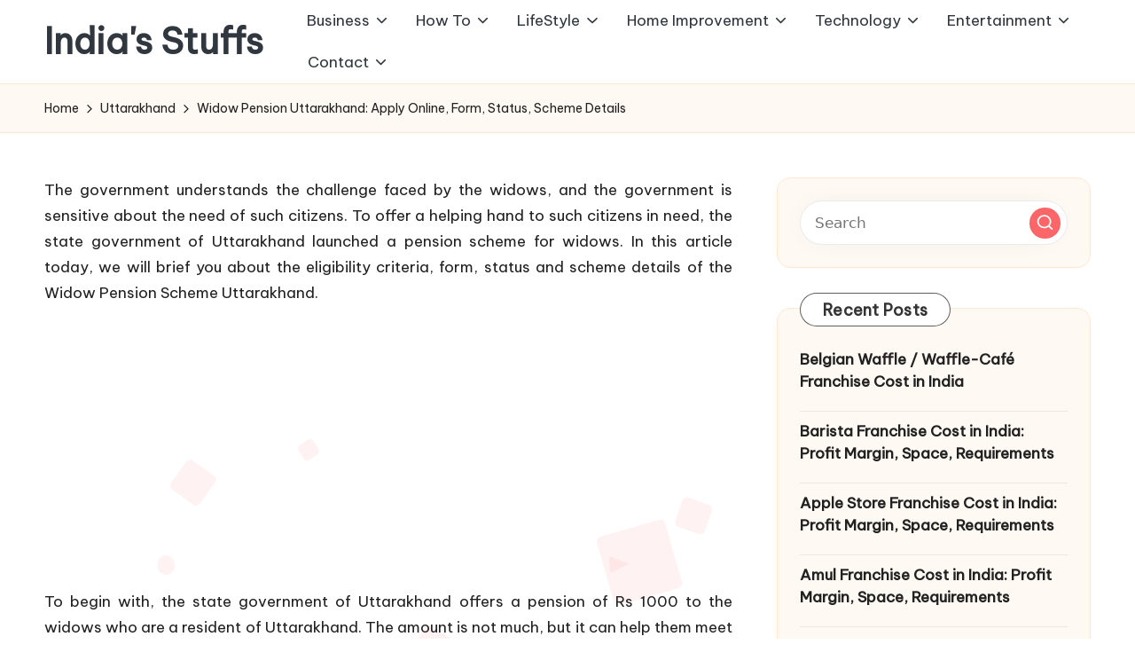

--- FILE ---
content_type: text/html; charset=UTF-8
request_url: https://www.indiasstuffs.com/uttarakhand/widow-pension-uk/
body_size: 15515
content:

<!DOCTYPE html>
<html lang="en-US" itemscope itemtype="http://schema.org/WebPage" >
<head>
	<meta charset="UTF-8">
	<link rel="profile" href="https://gmpg.org/xfn/11">
	<meta name='robots' content='index, follow, max-image-preview:large, max-snippet:-1, max-video-preview:-1' />
<meta name="viewport" content="width=device-width, initial-scale=1">
	<!-- This site is optimized with the Yoast SEO plugin v26.8 - https://yoast.com/product/yoast-seo-wordpress/ -->
	<title>Widow Pension Uttarakhand: Apply Online, Form, Status, Scheme Details - India&#039;s Stuffs</title>
	<link rel="canonical" href="https://www.indiasstuffs.com/uttarakhand/widow-pension-uk/" />
	<meta property="og:locale" content="en_US" />
	<meta property="og:type" content="article" />
	<meta property="og:title" content="Widow Pension Uttarakhand: Apply Online, Form, Status, Scheme Details - India&#039;s Stuffs" />
	<meta property="og:description" content="The government understands the challenge faced by the widows, and the government is sensitive about&hellip;" />
	<meta property="og:url" content="https://www.indiasstuffs.com/uttarakhand/widow-pension-uk/" />
	<meta property="og:site_name" content="India&#039;s Stuffs" />
	<meta name="twitter:card" content="summary_large_image" />
	<meta name="twitter:label1" content="Est. reading time" />
	<meta name="twitter:data1" content="3 minutes" />
	<script type="application/ld+json" class="yoast-schema-graph">{"@context":"https://schema.org","@graph":[{"@type":"Article","@id":"https://www.indiasstuffs.com/uttarakhand/widow-pension-uk/#article","isPartOf":{"@id":"https://www.indiasstuffs.com/uttarakhand/widow-pension-uk/"},"author":{"name":"Santosh Kumar","@id":"https://www.indiasstuffs.com/#/schema/person/e5b5a4e858c24dba7908fcc3f5c6b24e"},"headline":"Widow Pension Uttarakhand: Apply Online, Form, Status, Scheme Details","datePublished":"2022-01-12T10:38:11+00:00","mainEntityOfPage":{"@id":"https://www.indiasstuffs.com/uttarakhand/widow-pension-uk/"},"wordCount":544,"publisher":{"@id":"https://www.indiasstuffs.com/#/schema/person/e5b5a4e858c24dba7908fcc3f5c6b24e"},"inLanguage":"en-US"},{"@type":"WebPage","@id":"https://www.indiasstuffs.com/uttarakhand/widow-pension-uk/","url":"https://www.indiasstuffs.com/uttarakhand/widow-pension-uk/","name":"Widow Pension Uttarakhand: Apply Online, Form, Status, Scheme Details - India&#039;s Stuffs","isPartOf":{"@id":"https://www.indiasstuffs.com/#website"},"datePublished":"2022-01-12T10:38:11+00:00","breadcrumb":{"@id":"https://www.indiasstuffs.com/uttarakhand/widow-pension-uk/#breadcrumb"},"inLanguage":"en-US","potentialAction":[{"@type":"ReadAction","target":["https://www.indiasstuffs.com/uttarakhand/widow-pension-uk/"]}]},{"@type":"BreadcrumbList","@id":"https://www.indiasstuffs.com/uttarakhand/widow-pension-uk/#breadcrumb","itemListElement":[{"@type":"ListItem","position":1,"name":"Home","item":"https://www.indiasstuffs.com/"},{"@type":"ListItem","position":2,"name":"Uttarakhand","item":"https://www.indiasstuffs.com/uttarakhand/"},{"@type":"ListItem","position":3,"name":"Widow Pension Uttarakhand: Apply Online, Form, Status, Scheme Details"}]},{"@type":"WebSite","@id":"https://www.indiasstuffs.com/#website","url":"https://www.indiasstuffs.com/","name":"India&#039;s Stuffs","description":"","publisher":{"@id":"https://www.indiasstuffs.com/#/schema/person/e5b5a4e858c24dba7908fcc3f5c6b24e"},"potentialAction":[{"@type":"SearchAction","target":{"@type":"EntryPoint","urlTemplate":"https://www.indiasstuffs.com/?s={search_term_string}"},"query-input":{"@type":"PropertyValueSpecification","valueRequired":true,"valueName":"search_term_string"}}],"inLanguage":"en-US"},{"@type":["Person","Organization"],"@id":"https://www.indiasstuffs.com/#/schema/person/e5b5a4e858c24dba7908fcc3f5c6b24e","name":"Santosh Kumar","image":{"@type":"ImageObject","inLanguage":"en-US","@id":"https://www.indiasstuffs.com/#/schema/person/image/","url":"https://secure.gravatar.com/avatar/0de2b45bb868b396566eac8fd5d059b532f8f52eca7fdb76f7d6a8a9f6635671?s=96&d=mm&r=g","contentUrl":"https://secure.gravatar.com/avatar/0de2b45bb868b396566eac8fd5d059b532f8f52eca7fdb76f7d6a8a9f6635671?s=96&d=mm&r=g","caption":"Santosh Kumar"},"logo":{"@id":"https://www.indiasstuffs.com/#/schema/person/image/"},"description":"Santosh Kumar, the author behind IndiasStuffs.com, is passionate about sharing valuable insights on a variety of topics, including lifestyle, technology, and Indian culture.","url":"https://www.indiasstuffs.com/author/admin/"}]}</script>
	<!-- / Yoast SEO plugin. -->


<link rel='dns-prefetch' href='//fonts.googleapis.com' />
<link rel="alternate" type="application/rss+xml" title="India&#039;s Stuffs &raquo; Feed" href="https://www.indiasstuffs.com/feed/" />
<link rel="alternate" type="application/rss+xml" title="India&#039;s Stuffs &raquo; Comments Feed" href="https://www.indiasstuffs.com/comments/feed/" />
<link rel="alternate" title="oEmbed (JSON)" type="application/json+oembed" href="https://www.indiasstuffs.com/wp-json/oembed/1.0/embed?url=https%3A%2F%2Fwww.indiasstuffs.com%2Futtarakhand%2Fwidow-pension-uk%2F" />
<link rel="alternate" title="oEmbed (XML)" type="text/xml+oembed" href="https://www.indiasstuffs.com/wp-json/oembed/1.0/embed?url=https%3A%2F%2Fwww.indiasstuffs.com%2Futtarakhand%2Fwidow-pension-uk%2F&#038;format=xml" />
<style id='wp-img-auto-sizes-contain-inline-css'>
img:is([sizes=auto i],[sizes^="auto," i]){contain-intrinsic-size:3000px 1500px}
/*# sourceURL=wp-img-auto-sizes-contain-inline-css */
</style>

<style id='wp-emoji-styles-inline-css'>

	img.wp-smiley, img.emoji {
		display: inline !important;
		border: none !important;
		box-shadow: none !important;
		height: 1em !important;
		width: 1em !important;
		margin: 0 0.07em !important;
		vertical-align: -0.1em !important;
		background: none !important;
		padding: 0 !important;
	}
/*# sourceURL=wp-emoji-styles-inline-css */
</style>
<link rel='stylesheet' id='toc-screen-css' href='https://www.indiasstuffs.com/wp-content/plugins/table-of-contents-plus/screen.min.css?ver=2411.1' media='all' />
<link rel='stylesheet' id='parent-style-css' href='https://www.indiasstuffs.com/wp-content/themes/bloglo/style.css?ver=6.9' media='all' />
<link rel='stylesheet' id='child-style-css' href='https://www.indiasstuffs.com/wp-content/themes/blogmate/style.css?ver=6.9' media='all' />
<link rel='stylesheet' id='FontAwesome-css' href='https://www.indiasstuffs.com/wp-content/themes/bloglo/assets/css/all.min.css?ver=5.15.4' media='all' />
<link rel='stylesheet' id='bloglo-styles-css' href='https://www.indiasstuffs.com/wp-content/themes/bloglo/assets/css/style.min.css?ver=1.1.23' media='all' />
<link rel='stylesheet' id='bloglo-google-fonts-css' href='//fonts.googleapis.com/css?family=Be+Vietnam+Pro%3A400%7CPlayfair+Display%3A400%2C400i%7CPlus+Jakarta+Sans%3A500&#038;display=swap&#038;subsets=latin&#038;ver=1.1.23' media='' />
<link rel='stylesheet' id='bloglo-dynamic-styles-css' href='https://www.indiasstuffs.com/wp-content/uploads/bloglo/dynamic-styles.css?ver=1768049305' media='all' />
<link rel='stylesheet' id='aawp-css' href='https://www.indiasstuffs.com/wp-content/plugins/aawp/assets/dist/css/main.css?ver=3.17.3' media='all' />
<link rel='stylesheet' id='forget-about-shortcode-buttons-css' href='https://www.indiasstuffs.com/wp-content/plugins/forget-about-shortcode-buttons/public/css/button-styles.css?ver=2.1.3' media='all' />
<script src="https://www.indiasstuffs.com/wp-includes/js/jquery/jquery.min.js?ver=3.7.1" id="jquery-core-js"></script>
<script src="https://www.indiasstuffs.com/wp-includes/js/jquery/jquery-migrate.min.js?ver=3.4.1" id="jquery-migrate-js"></script>
<script id="jquery-js-after">
jQuery(document).ready(function() {
	jQuery(".48e1fea158534ae26700e1ccf3453dbe").click(function() {
		jQuery.post(
			"https://www.indiasstuffs.com/wp-admin/admin-ajax.php", {
				"action": "quick_adsense_onpost_ad_click",
				"quick_adsense_onpost_ad_index": jQuery(this).attr("data-index"),
				"quick_adsense_nonce": "64766f7c11",
			}, function(response) { }
		);
	});
});

//# sourceURL=jquery-js-after
</script>
<link rel="https://api.w.org/" href="https://www.indiasstuffs.com/wp-json/" /><link rel="alternate" title="JSON" type="application/json" href="https://www.indiasstuffs.com/wp-json/wp/v2/pages/6969" /><link rel="EditURI" type="application/rsd+xml" title="RSD" href="https://www.indiasstuffs.com/xmlrpc.php?rsd" />
<meta name="generator" content="WordPress 6.9" />
<link rel='shortlink' href='https://www.indiasstuffs.com/?p=6969' />
<style type="text/css">.aawp .aawp-tb__row--highlight{background-color:#256aaf;}.aawp .aawp-tb__row--highlight{color:#256aaf;}.aawp .aawp-tb__row--highlight a{color:#256aaf;}</style><meta name="theme-color" content="#FC6668"><style type="text/css">.saboxplugin-wrap{-webkit-box-sizing:border-box;-moz-box-sizing:border-box;-ms-box-sizing:border-box;box-sizing:border-box;border:1px solid #eee;width:100%;clear:both;display:block;overflow:hidden;word-wrap:break-word;position:relative}.saboxplugin-wrap .saboxplugin-gravatar{float:left;padding:0 20px 20px 20px}.saboxplugin-wrap .saboxplugin-gravatar img{max-width:100px;height:auto;border-radius:0;}.saboxplugin-wrap .saboxplugin-authorname{font-size:18px;line-height:1;margin:20px 0 0 20px;display:block}.saboxplugin-wrap .saboxplugin-authorname a{text-decoration:none}.saboxplugin-wrap .saboxplugin-authorname a:focus{outline:0}.saboxplugin-wrap .saboxplugin-desc{display:block;margin:5px 20px}.saboxplugin-wrap .saboxplugin-desc a{text-decoration:underline}.saboxplugin-wrap .saboxplugin-desc p{margin:5px 0 12px}.saboxplugin-wrap .saboxplugin-web{margin:0 20px 15px;text-align:left}.saboxplugin-wrap .sab-web-position{text-align:right}.saboxplugin-wrap .saboxplugin-web a{color:#ccc;text-decoration:none}.saboxplugin-wrap .saboxplugin-socials{position:relative;display:block;background:#fcfcfc;padding:5px;border-top:1px solid #eee}.saboxplugin-wrap .saboxplugin-socials a svg{width:20px;height:20px}.saboxplugin-wrap .saboxplugin-socials a svg .st2{fill:#fff; transform-origin:center center;}.saboxplugin-wrap .saboxplugin-socials a svg .st1{fill:rgba(0,0,0,.3)}.saboxplugin-wrap .saboxplugin-socials a:hover{opacity:.8;-webkit-transition:opacity .4s;-moz-transition:opacity .4s;-o-transition:opacity .4s;transition:opacity .4s;box-shadow:none!important;-webkit-box-shadow:none!important}.saboxplugin-wrap .saboxplugin-socials .saboxplugin-icon-color{box-shadow:none;padding:0;border:0;-webkit-transition:opacity .4s;-moz-transition:opacity .4s;-o-transition:opacity .4s;transition:opacity .4s;display:inline-block;color:#fff;font-size:0;text-decoration:inherit;margin:5px;-webkit-border-radius:0;-moz-border-radius:0;-ms-border-radius:0;-o-border-radius:0;border-radius:0;overflow:hidden}.saboxplugin-wrap .saboxplugin-socials .saboxplugin-icon-grey{text-decoration:inherit;box-shadow:none;position:relative;display:-moz-inline-stack;display:inline-block;vertical-align:middle;zoom:1;margin:10px 5px;color:#444;fill:#444}.clearfix:after,.clearfix:before{content:' ';display:table;line-height:0;clear:both}.ie7 .clearfix{zoom:1}.saboxplugin-socials.sabox-colored .saboxplugin-icon-color .sab-twitch{border-color:#38245c}.saboxplugin-socials.sabox-colored .saboxplugin-icon-color .sab-behance{border-color:#003eb0}.saboxplugin-socials.sabox-colored .saboxplugin-icon-color .sab-deviantart{border-color:#036824}.saboxplugin-socials.sabox-colored .saboxplugin-icon-color .sab-digg{border-color:#00327c}.saboxplugin-socials.sabox-colored .saboxplugin-icon-color .sab-dribbble{border-color:#ba1655}.saboxplugin-socials.sabox-colored .saboxplugin-icon-color .sab-facebook{border-color:#1e2e4f}.saboxplugin-socials.sabox-colored .saboxplugin-icon-color .sab-flickr{border-color:#003576}.saboxplugin-socials.sabox-colored .saboxplugin-icon-color .sab-github{border-color:#264874}.saboxplugin-socials.sabox-colored .saboxplugin-icon-color .sab-google{border-color:#0b51c5}.saboxplugin-socials.sabox-colored .saboxplugin-icon-color .sab-html5{border-color:#902e13}.saboxplugin-socials.sabox-colored .saboxplugin-icon-color .sab-instagram{border-color:#1630aa}.saboxplugin-socials.sabox-colored .saboxplugin-icon-color .sab-linkedin{border-color:#00344f}.saboxplugin-socials.sabox-colored .saboxplugin-icon-color .sab-pinterest{border-color:#5b040e}.saboxplugin-socials.sabox-colored .saboxplugin-icon-color .sab-reddit{border-color:#992900}.saboxplugin-socials.sabox-colored .saboxplugin-icon-color .sab-rss{border-color:#a43b0a}.saboxplugin-socials.sabox-colored .saboxplugin-icon-color .sab-sharethis{border-color:#5d8420}.saboxplugin-socials.sabox-colored .saboxplugin-icon-color .sab-soundcloud{border-color:#995200}.saboxplugin-socials.sabox-colored .saboxplugin-icon-color .sab-spotify{border-color:#0f612c}.saboxplugin-socials.sabox-colored .saboxplugin-icon-color .sab-stackoverflow{border-color:#a95009}.saboxplugin-socials.sabox-colored .saboxplugin-icon-color .sab-steam{border-color:#006388}.saboxplugin-socials.sabox-colored .saboxplugin-icon-color .sab-user_email{border-color:#b84e05}.saboxplugin-socials.sabox-colored .saboxplugin-icon-color .sab-tumblr{border-color:#10151b}.saboxplugin-socials.sabox-colored .saboxplugin-icon-color .sab-twitter{border-color:#0967a0}.saboxplugin-socials.sabox-colored .saboxplugin-icon-color .sab-vimeo{border-color:#0d7091}.saboxplugin-socials.sabox-colored .saboxplugin-icon-color .sab-windows{border-color:#003f71}.saboxplugin-socials.sabox-colored .saboxplugin-icon-color .sab-whatsapp{border-color:#003f71}.saboxplugin-socials.sabox-colored .saboxplugin-icon-color .sab-wordpress{border-color:#0f3647}.saboxplugin-socials.sabox-colored .saboxplugin-icon-color .sab-yahoo{border-color:#14002d}.saboxplugin-socials.sabox-colored .saboxplugin-icon-color .sab-youtube{border-color:#900}.saboxplugin-socials.sabox-colored .saboxplugin-icon-color .sab-xing{border-color:#000202}.saboxplugin-socials.sabox-colored .saboxplugin-icon-color .sab-mixcloud{border-color:#2475a0}.saboxplugin-socials.sabox-colored .saboxplugin-icon-color .sab-vk{border-color:#243549}.saboxplugin-socials.sabox-colored .saboxplugin-icon-color .sab-medium{border-color:#00452c}.saboxplugin-socials.sabox-colored .saboxplugin-icon-color .sab-quora{border-color:#420e00}.saboxplugin-socials.sabox-colored .saboxplugin-icon-color .sab-meetup{border-color:#9b181c}.saboxplugin-socials.sabox-colored .saboxplugin-icon-color .sab-goodreads{border-color:#000}.saboxplugin-socials.sabox-colored .saboxplugin-icon-color .sab-snapchat{border-color:#999700}.saboxplugin-socials.sabox-colored .saboxplugin-icon-color .sab-500px{border-color:#00557f}.saboxplugin-socials.sabox-colored .saboxplugin-icon-color .sab-mastodont{border-color:#185886}.sabox-plus-item{margin-bottom:20px}@media screen and (max-width:480px){.saboxplugin-wrap{text-align:center}.saboxplugin-wrap .saboxplugin-gravatar{float:none;padding:20px 0;text-align:center;margin:0 auto;display:block}.saboxplugin-wrap .saboxplugin-gravatar img{float:none;display:inline-block;display:-moz-inline-stack;vertical-align:middle;zoom:1}.saboxplugin-wrap .saboxplugin-desc{margin:0 10px 20px;text-align:center}.saboxplugin-wrap .saboxplugin-authorname{text-align:center;margin:10px 0 20px}}body .saboxplugin-authorname a,body .saboxplugin-authorname a:hover{box-shadow:none;-webkit-box-shadow:none}a.sab-profile-edit{font-size:16px!important;line-height:1!important}.sab-edit-settings a,a.sab-profile-edit{color:#0073aa!important;box-shadow:none!important;-webkit-box-shadow:none!important}.sab-edit-settings{margin-right:15px;position:absolute;right:0;z-index:2;bottom:10px;line-height:20px}.sab-edit-settings i{margin-left:5px}.saboxplugin-socials{line-height:1!important}.rtl .saboxplugin-wrap .saboxplugin-gravatar{float:right}.rtl .saboxplugin-wrap .saboxplugin-authorname{display:flex;align-items:center}.rtl .saboxplugin-wrap .saboxplugin-authorname .sab-profile-edit{margin-right:10px}.rtl .sab-edit-settings{right:auto;left:0}img.sab-custom-avatar{max-width:75px;}.saboxplugin-wrap {margin-top:0px; margin-bottom:0px; padding: 0px 0px }.saboxplugin-wrap .saboxplugin-authorname {font-size:18px; line-height:25px;}.saboxplugin-wrap .saboxplugin-desc p, .saboxplugin-wrap .saboxplugin-desc {font-size:14px !important; line-height:21px !important;}.saboxplugin-wrap .saboxplugin-web {font-size:14px;}.saboxplugin-wrap .saboxplugin-socials a svg {width:18px;height:18px;}</style><link rel="icon" href="https://www.indiasstuffs.com/wp-content/uploads/2021/12/IndiasStuffs-48x48.png" sizes="32x32" />
<link rel="icon" href="https://www.indiasstuffs.com/wp-content/uploads/2021/12/IndiasStuffs-300x300.png" sizes="192x192" />
<link rel="apple-touch-icon" href="https://www.indiasstuffs.com/wp-content/uploads/2021/12/IndiasStuffs-300x300.png" />
<meta name="msapplication-TileImage" content="https://www.indiasstuffs.com/wp-content/uploads/2021/12/IndiasStuffs-300x300.png" />
</head>

<body data-rsssl=1 class="wp-singular page-template-default page page-id-6969 page-child parent-pageid-6524 wp-embed-responsive wp-theme-bloglo wp-child-theme-blogmate aawp-custom bloglo-layout__fw-contained bloglo-header-layout-2 bloglo-menu-animation-squarebox bloglo-header__separators-none bloglo-page-title-align-left bloglo-has-sidebar bloglo-sticky-sidebar bloglo-sidebar-style-3 bloglo-sidebar-position__right-sidebar bloglo-sidebar-r__after-content entry-media-hover-style-1 bloglo-copyright-layout-1 is-section-heading-init-s2 is-footer-heading-init-s1 bloglo-input-supported validate-comment-form bloglo-menu-accessibility">


<div id="page" class="hfeed site">
	<a class="skip-link screen-reader-text" href="#main">Skip to content</a>

	
	
	<header id="masthead" class="site-header" role="banner" itemtype="https://schema.org/WPHeader" itemscope="itemscope">
		<div id="bloglo-header" >
		<div id="bloglo-header-inner">
		
<div class="bloglo-container bloglo-header-container">

	
<div class="bloglo-logo bloglo-header-element" itemtype="https://schema.org/Organization" itemscope="itemscope">
	<div class="logo-inner"><span class="site-title" itemprop="name">
					<a href="https://www.indiasstuffs.com/" rel="home" itemprop="url">
						India&#039;s Stuffs
					</a>
				</span></div></div><!-- END .bloglo-logo -->

	<span class="bloglo-header-element bloglo-mobile-nav">
				<button class="bloglo-hamburger hamburger--spin bloglo-hamburger-bloglo-primary-nav" aria-label="Menu" aria-controls="bloglo-primary-nav" type="button">

			
			<span class="hamburger-box">
				<span class="hamburger-inner"></span>
			</span>

		</button>
				
<nav class="site-navigation main-navigation bloglo-primary-nav bloglo-nav bloglo-header-element" role="navigation" itemtype="https://schema.org/SiteNavigationElement" itemscope="itemscope" aria-label="Site Navigation">

<ul id="bloglo-primary-nav" class="menu"><li id="menu-item-11732" class="menu-item menu-item-type-taxonomy menu-item-object-category menu-item-has-children menu-item-11732"><a href="https://www.indiasstuffs.com/business/"><span>Business</span><svg class="bloglo-icon" xmlns="http://www.w3.org/2000/svg" width="32" height="32" viewBox="0 0 32 32"><path d="M24.958 10.483a1.29 1.29 0 00-1.868 0l-7.074 7.074-7.074-7.074c-.534-.534-1.335-.534-1.868 0s-.534 1.335 0 1.868l8.008 8.008c.267.267.667.4.934.4s.667-.133.934-.4l8.008-8.008a1.29 1.29 0 000-1.868z" /></svg></a><button type="button" class="bloglo-mobile-toggen"><svg class="bloglo-icon" xmlns="http://www.w3.org/2000/svg" width="32" height="32" viewBox="0 0 32 32"><path d="M24.958 10.483a1.29 1.29 0 00-1.868 0l-7.074 7.074-7.074-7.074c-.534-.534-1.335-.534-1.868 0s-.534 1.335 0 1.868l8.008 8.008c.267.267.667.4.934.4s.667-.133.934-.4l8.008-8.008a1.29 1.29 0 000-1.868z" /></svg></button>
<ul class="sub-menu">
	<li id="menu-item-11733" class="menu-item menu-item-type-taxonomy menu-item-object-category menu-item-11733"><a href="https://www.indiasstuffs.com/business/brands/"><span>Brands &amp; Companies</span></a></li>
	<li id="menu-item-11734" class="menu-item menu-item-type-taxonomy menu-item-object-category menu-item-11734"><a href="https://www.indiasstuffs.com/business/finance/"><span>Finance</span></a></li>
	<li id="menu-item-11735" class="menu-item menu-item-type-taxonomy menu-item-object-category menu-item-11735"><a href="https://www.indiasstuffs.com/business/law/"><span>Law</span></a></li>
</ul>
</li>
<li id="menu-item-11736" class="menu-item menu-item-type-taxonomy menu-item-object-category menu-item-has-children menu-item-11736"><a href="https://www.indiasstuffs.com/how-to/"><span>How To</span><svg class="bloglo-icon" xmlns="http://www.w3.org/2000/svg" width="32" height="32" viewBox="0 0 32 32"><path d="M24.958 10.483a1.29 1.29 0 00-1.868 0l-7.074 7.074-7.074-7.074c-.534-.534-1.335-.534-1.868 0s-.534 1.335 0 1.868l8.008 8.008c.267.267.667.4.934.4s.667-.133.934-.4l8.008-8.008a1.29 1.29 0 000-1.868z" /></svg></a><button type="button" class="bloglo-mobile-toggen"><svg class="bloglo-icon" xmlns="http://www.w3.org/2000/svg" width="32" height="32" viewBox="0 0 32 32"><path d="M24.958 10.483a1.29 1.29 0 00-1.868 0l-7.074 7.074-7.074-7.074c-.534-.534-1.335-.534-1.868 0s-.534 1.335 0 1.868l8.008 8.008c.267.267.667.4.934.4s.667-.133.934-.4l8.008-8.008a1.29 1.29 0 000-1.868z" /></svg></button>
<ul class="sub-menu">
	<li id="menu-item-11737" class="menu-item menu-item-type-taxonomy menu-item-object-category menu-item-11737"><a href="https://www.indiasstuffs.com/how-to/facts/"><span>Facts</span></a></li>
	<li id="menu-item-11738" class="menu-item menu-item-type-taxonomy menu-item-object-category menu-item-11738"><a href="https://www.indiasstuffs.com/how-to/information/"><span>Information</span></a></li>
	<li id="menu-item-11739" class="menu-item menu-item-type-taxonomy menu-item-object-category menu-item-11739"><a href="https://www.indiasstuffs.com/how-to/tutorials/"><span>Tutorials</span></a></li>
	<li id="menu-item-11762" class="menu-item menu-item-type-taxonomy menu-item-object-category menu-item-11762"><a href="https://www.indiasstuffs.com/education/"><span>Education</span></a></li>
</ul>
</li>
<li id="menu-item-11740" class="menu-item menu-item-type-taxonomy menu-item-object-category menu-item-has-children menu-item-11740"><a href="https://www.indiasstuffs.com/lifestyle/"><span>LifeStyle</span><svg class="bloglo-icon" xmlns="http://www.w3.org/2000/svg" width="32" height="32" viewBox="0 0 32 32"><path d="M24.958 10.483a1.29 1.29 0 00-1.868 0l-7.074 7.074-7.074-7.074c-.534-.534-1.335-.534-1.868 0s-.534 1.335 0 1.868l8.008 8.008c.267.267.667.4.934.4s.667-.133.934-.4l8.008-8.008a1.29 1.29 0 000-1.868z" /></svg></a><button type="button" class="bloglo-mobile-toggen"><svg class="bloglo-icon" xmlns="http://www.w3.org/2000/svg" width="32" height="32" viewBox="0 0 32 32"><path d="M24.958 10.483a1.29 1.29 0 00-1.868 0l-7.074 7.074-7.074-7.074c-.534-.534-1.335-.534-1.868 0s-.534 1.335 0 1.868l8.008 8.008c.267.267.667.4.934.4s.667-.133.934-.4l8.008-8.008a1.29 1.29 0 000-1.868z" /></svg></button>
<ul class="sub-menu">
	<li id="menu-item-11728" class="menu-item menu-item-type-taxonomy menu-item-object-category menu-item-has-children menu-item-11728"><a href="https://www.indiasstuffs.com/health/"><span>Health</span><svg class="bloglo-icon" xmlns="http://www.w3.org/2000/svg" width="32" height="32" viewBox="0 0 32 32"><path d="M24.958 10.483a1.29 1.29 0 00-1.868 0l-7.074 7.074-7.074-7.074c-.534-.534-1.335-.534-1.868 0s-.534 1.335 0 1.868l8.008 8.008c.267.267.667.4.934.4s.667-.133.934-.4l8.008-8.008a1.29 1.29 0 000-1.868z" /></svg></a><button type="button" class="bloglo-mobile-toggen"><svg class="bloglo-icon" xmlns="http://www.w3.org/2000/svg" width="32" height="32" viewBox="0 0 32 32"><path d="M24.958 10.483a1.29 1.29 0 00-1.868 0l-7.074 7.074-7.074-7.074c-.534-.534-1.335-.534-1.868 0s-.534 1.335 0 1.868l8.008 8.008c.267.267.667.4.934.4s.667-.133.934-.4l8.008-8.008a1.29 1.29 0 000-1.868z" /></svg></button>
	<ul class="sub-menu">
		<li id="menu-item-11729" class="menu-item menu-item-type-taxonomy menu-item-object-category menu-item-11729"><a href="https://www.indiasstuffs.com/health/beauty-personal-care/"><span>Beauty &amp; Personal Care</span></a></li>
		<li id="menu-item-11730" class="menu-item menu-item-type-taxonomy menu-item-object-category menu-item-11730"><a href="https://www.indiasstuffs.com/health/diet-nutrition/"><span>Diet &amp; Nutrition</span></a></li>
		<li id="menu-item-11731" class="menu-item menu-item-type-taxonomy menu-item-object-category menu-item-11731"><a href="https://www.indiasstuffs.com/health/fitness-equipments/"><span>Fitness Equipments</span></a></li>
	</ul>
</li>
	<li id="menu-item-11741" class="menu-item menu-item-type-taxonomy menu-item-object-category menu-item-11741"><a href="https://www.indiasstuffs.com/lifestyle/baby/"><span>Baby</span></a></li>
	<li id="menu-item-11742" class="menu-item menu-item-type-taxonomy menu-item-object-category menu-item-11742"><a href="https://www.indiasstuffs.com/lifestyle/clothes/"><span>Clothes</span></a></li>
	<li id="menu-item-11743" class="menu-item menu-item-type-taxonomy menu-item-object-category menu-item-11743"><a href="https://www.indiasstuffs.com/lifestyle/foods-beverages/"><span>Foods &amp; Beverages</span></a></li>
	<li id="menu-item-11744" class="menu-item menu-item-type-taxonomy menu-item-object-category menu-item-11744"><a href="https://www.indiasstuffs.com/lifestyle/gifts/"><span>Gifts</span></a></li>
	<li id="menu-item-11745" class="menu-item menu-item-type-taxonomy menu-item-object-category menu-item-11745"><a href="https://www.indiasstuffs.com/lifestyle/luggage-bags/"><span>Luggage &amp; Bags</span></a></li>
	<li id="menu-item-11746" class="menu-item menu-item-type-taxonomy menu-item-object-category menu-item-11746"><a href="https://www.indiasstuffs.com/lifestyle/pet/"><span>Pet</span></a></li>
	<li id="menu-item-11748" class="menu-item menu-item-type-taxonomy menu-item-object-category menu-item-11748"><a href="https://www.indiasstuffs.com/lifestyle/watches/"><span>Watches</span></a></li>
	<li id="menu-item-11747" class="menu-item menu-item-type-taxonomy menu-item-object-category menu-item-11747"><a href="https://www.indiasstuffs.com/lifestyle/travel/"><span>Travel</span></a></li>
</ul>
</li>
<li id="menu-item-11749" class="menu-item menu-item-type-taxonomy menu-item-object-category menu-item-has-children menu-item-11749"><a href="https://www.indiasstuffs.com/home-improvement/"><span>Home Improvement</span><svg class="bloglo-icon" xmlns="http://www.w3.org/2000/svg" width="32" height="32" viewBox="0 0 32 32"><path d="M24.958 10.483a1.29 1.29 0 00-1.868 0l-7.074 7.074-7.074-7.074c-.534-.534-1.335-.534-1.868 0s-.534 1.335 0 1.868l8.008 8.008c.267.267.667.4.934.4s.667-.133.934-.4l8.008-8.008a1.29 1.29 0 000-1.868z" /></svg></a><button type="button" class="bloglo-mobile-toggen"><svg class="bloglo-icon" xmlns="http://www.w3.org/2000/svg" width="32" height="32" viewBox="0 0 32 32"><path d="M24.958 10.483a1.29 1.29 0 00-1.868 0l-7.074 7.074-7.074-7.074c-.534-.534-1.335-.534-1.868 0s-.534 1.335 0 1.868l8.008 8.008c.267.267.667.4.934.4s.667-.133.934-.4l8.008-8.008a1.29 1.29 0 000-1.868z" /></svg></button>
<ul class="sub-menu">
	<li id="menu-item-11750" class="menu-item menu-item-type-taxonomy menu-item-object-category menu-item-11750"><a href="https://www.indiasstuffs.com/home-improvement/cleaning/"><span>Cleaning</span></a></li>
	<li id="menu-item-11751" class="menu-item menu-item-type-taxonomy menu-item-object-category menu-item-11751"><a href="https://www.indiasstuffs.com/home-improvement/gardening/"><span>Gardening</span></a></li>
	<li id="menu-item-11752" class="menu-item menu-item-type-taxonomy menu-item-object-category menu-item-11752"><a href="https://www.indiasstuffs.com/home-improvement/electronics/"><span>Home Electronics</span></a></li>
	<li id="menu-item-11753" class="menu-item menu-item-type-taxonomy menu-item-object-category menu-item-11753"><a href="https://www.indiasstuffs.com/home-improvement/tools/"><span>Tools</span></a></li>
	<li id="menu-item-11763" class="menu-item menu-item-type-taxonomy menu-item-object-category menu-item-11763"><a href="https://www.indiasstuffs.com/kitchen/"><span>Kitchen</span></a></li>
</ul>
</li>
<li id="menu-item-11754" class="menu-item menu-item-type-taxonomy menu-item-object-category menu-item-has-children menu-item-11754"><a href="https://www.indiasstuffs.com/technology/"><span>Technology</span><svg class="bloglo-icon" xmlns="http://www.w3.org/2000/svg" width="32" height="32" viewBox="0 0 32 32"><path d="M24.958 10.483a1.29 1.29 0 00-1.868 0l-7.074 7.074-7.074-7.074c-.534-.534-1.335-.534-1.868 0s-.534 1.335 0 1.868l8.008 8.008c.267.267.667.4.934.4s.667-.133.934-.4l8.008-8.008a1.29 1.29 0 000-1.868z" /></svg></a><button type="button" class="bloglo-mobile-toggen"><svg class="bloglo-icon" xmlns="http://www.w3.org/2000/svg" width="32" height="32" viewBox="0 0 32 32"><path d="M24.958 10.483a1.29 1.29 0 00-1.868 0l-7.074 7.074-7.074-7.074c-.534-.534-1.335-.534-1.868 0s-.534 1.335 0 1.868l8.008 8.008c.267.267.667.4.934.4s.667-.133.934-.4l8.008-8.008a1.29 1.29 0 000-1.868z" /></svg></button>
<ul class="sub-menu">
	<li id="menu-item-11755" class="menu-item menu-item-type-taxonomy menu-item-object-category menu-item-11755"><a href="https://www.indiasstuffs.com/technology/gadgets/"><span>Gadgets</span></a></li>
	<li id="menu-item-11756" class="menu-item menu-item-type-taxonomy menu-item-object-category menu-item-11756"><a href="https://www.indiasstuffs.com/technology/mobiles/"><span>Mobiles</span></a></li>
	<li id="menu-item-11761" class="menu-item menu-item-type-taxonomy menu-item-object-category menu-item-11761"><a href="https://www.indiasstuffs.com/automotive/"><span>Automotive</span></a></li>
</ul>
</li>
<li id="menu-item-11757" class="menu-item menu-item-type-taxonomy menu-item-object-category menu-item-has-children menu-item-11757"><a href="https://www.indiasstuffs.com/entertainment/"><span>Entertainment</span><svg class="bloglo-icon" xmlns="http://www.w3.org/2000/svg" width="32" height="32" viewBox="0 0 32 32"><path d="M24.958 10.483a1.29 1.29 0 00-1.868 0l-7.074 7.074-7.074-7.074c-.534-.534-1.335-.534-1.868 0s-.534 1.335 0 1.868l8.008 8.008c.267.267.667.4.934.4s.667-.133.934-.4l8.008-8.008a1.29 1.29 0 000-1.868z" /></svg></a><button type="button" class="bloglo-mobile-toggen"><svg class="bloglo-icon" xmlns="http://www.w3.org/2000/svg" width="32" height="32" viewBox="0 0 32 32"><path d="M24.958 10.483a1.29 1.29 0 00-1.868 0l-7.074 7.074-7.074-7.074c-.534-.534-1.335-.534-1.868 0s-.534 1.335 0 1.868l8.008 8.008c.267.267.667.4.934.4s.667-.133.934-.4l8.008-8.008a1.29 1.29 0 000-1.868z" /></svg></button>
<ul class="sub-menu">
	<li id="menu-item-11758" class="menu-item menu-item-type-taxonomy menu-item-object-category menu-item-11758"><a href="https://www.indiasstuffs.com/entertainment/wiki/"><span>Wiki</span></a></li>
	<li id="menu-item-11759" class="menu-item menu-item-type-taxonomy menu-item-object-category menu-item-11759"><a href="https://www.indiasstuffs.com/sports/"><span>Sports</span></a></li>
	<li id="menu-item-11760" class="menu-item menu-item-type-taxonomy menu-item-object-category menu-item-11760"><a href="https://www.indiasstuffs.com/sports/toys/"><span>Toys</span></a></li>
</ul>
</li>
<li id="menu-item-12027" class="menu-item menu-item-type-post_type menu-item-object-page menu-item-has-children menu-item-12027"><a href="https://www.indiasstuffs.com/contact-us/"><span>Contact</span><svg class="bloglo-icon" xmlns="http://www.w3.org/2000/svg" width="32" height="32" viewBox="0 0 32 32"><path d="M24.958 10.483a1.29 1.29 0 00-1.868 0l-7.074 7.074-7.074-7.074c-.534-.534-1.335-.534-1.868 0s-.534 1.335 0 1.868l8.008 8.008c.267.267.667.4.934.4s.667-.133.934-.4l8.008-8.008a1.29 1.29 0 000-1.868z" /></svg></a><button type="button" class="bloglo-mobile-toggen"><svg class="bloglo-icon" xmlns="http://www.w3.org/2000/svg" width="32" height="32" viewBox="0 0 32 32"><path d="M24.958 10.483a1.29 1.29 0 00-1.868 0l-7.074 7.074-7.074-7.074c-.534-.534-1.335-.534-1.868 0s-.534 1.335 0 1.868l8.008 8.008c.267.267.667.4.934.4s.667-.133.934-.4l8.008-8.008a1.29 1.29 0 000-1.868z" /></svg></button>
<ul class="sub-menu">
	<li id="menu-item-14989" class="menu-item menu-item-type-post_type menu-item-object-page menu-item-14989"><a href="https://www.indiasstuffs.com/about-us/"><span>About Us</span></a></li>
	<li id="menu-item-14988" class="menu-item menu-item-type-post_type menu-item-object-page menu-item-14988"><a href="https://www.indiasstuffs.com/disclaimer/"><span>Disclaimer</span></a></li>
</ul>
</li>
</ul></nav><!-- END .bloglo-nav -->
	</span>

	
<nav class="site-navigation main-navigation bloglo-primary-nav bloglo-nav bloglo-header-element" role="navigation" itemtype="https://schema.org/SiteNavigationElement" itemscope="itemscope" aria-label="Site Navigation">

<ul id="bloglo-primary-nav" class="menu"><li class="menu-item menu-item-type-taxonomy menu-item-object-category menu-item-has-children menu-item-11732"><a href="https://www.indiasstuffs.com/business/"><span>Business</span><svg class="bloglo-icon" xmlns="http://www.w3.org/2000/svg" width="32" height="32" viewBox="0 0 32 32"><path d="M24.958 10.483a1.29 1.29 0 00-1.868 0l-7.074 7.074-7.074-7.074c-.534-.534-1.335-.534-1.868 0s-.534 1.335 0 1.868l8.008 8.008c.267.267.667.4.934.4s.667-.133.934-.4l8.008-8.008a1.29 1.29 0 000-1.868z" /></svg></a><button type="button" class="bloglo-mobile-toggen"><svg class="bloglo-icon" xmlns="http://www.w3.org/2000/svg" width="32" height="32" viewBox="0 0 32 32"><path d="M24.958 10.483a1.29 1.29 0 00-1.868 0l-7.074 7.074-7.074-7.074c-.534-.534-1.335-.534-1.868 0s-.534 1.335 0 1.868l8.008 8.008c.267.267.667.4.934.4s.667-.133.934-.4l8.008-8.008a1.29 1.29 0 000-1.868z" /></svg></button>
<ul class="sub-menu">
	<li class="menu-item menu-item-type-taxonomy menu-item-object-category menu-item-11733"><a href="https://www.indiasstuffs.com/business/brands/"><span>Brands &amp; Companies</span></a></li>
	<li class="menu-item menu-item-type-taxonomy menu-item-object-category menu-item-11734"><a href="https://www.indiasstuffs.com/business/finance/"><span>Finance</span></a></li>
	<li class="menu-item menu-item-type-taxonomy menu-item-object-category menu-item-11735"><a href="https://www.indiasstuffs.com/business/law/"><span>Law</span></a></li>
</ul>
</li>
<li class="menu-item menu-item-type-taxonomy menu-item-object-category menu-item-has-children menu-item-11736"><a href="https://www.indiasstuffs.com/how-to/"><span>How To</span><svg class="bloglo-icon" xmlns="http://www.w3.org/2000/svg" width="32" height="32" viewBox="0 0 32 32"><path d="M24.958 10.483a1.29 1.29 0 00-1.868 0l-7.074 7.074-7.074-7.074c-.534-.534-1.335-.534-1.868 0s-.534 1.335 0 1.868l8.008 8.008c.267.267.667.4.934.4s.667-.133.934-.4l8.008-8.008a1.29 1.29 0 000-1.868z" /></svg></a><button type="button" class="bloglo-mobile-toggen"><svg class="bloglo-icon" xmlns="http://www.w3.org/2000/svg" width="32" height="32" viewBox="0 0 32 32"><path d="M24.958 10.483a1.29 1.29 0 00-1.868 0l-7.074 7.074-7.074-7.074c-.534-.534-1.335-.534-1.868 0s-.534 1.335 0 1.868l8.008 8.008c.267.267.667.4.934.4s.667-.133.934-.4l8.008-8.008a1.29 1.29 0 000-1.868z" /></svg></button>
<ul class="sub-menu">
	<li class="menu-item menu-item-type-taxonomy menu-item-object-category menu-item-11737"><a href="https://www.indiasstuffs.com/how-to/facts/"><span>Facts</span></a></li>
	<li class="menu-item menu-item-type-taxonomy menu-item-object-category menu-item-11738"><a href="https://www.indiasstuffs.com/how-to/information/"><span>Information</span></a></li>
	<li class="menu-item menu-item-type-taxonomy menu-item-object-category menu-item-11739"><a href="https://www.indiasstuffs.com/how-to/tutorials/"><span>Tutorials</span></a></li>
	<li class="menu-item menu-item-type-taxonomy menu-item-object-category menu-item-11762"><a href="https://www.indiasstuffs.com/education/"><span>Education</span></a></li>
</ul>
</li>
<li class="menu-item menu-item-type-taxonomy menu-item-object-category menu-item-has-children menu-item-11740"><a href="https://www.indiasstuffs.com/lifestyle/"><span>LifeStyle</span><svg class="bloglo-icon" xmlns="http://www.w3.org/2000/svg" width="32" height="32" viewBox="0 0 32 32"><path d="M24.958 10.483a1.29 1.29 0 00-1.868 0l-7.074 7.074-7.074-7.074c-.534-.534-1.335-.534-1.868 0s-.534 1.335 0 1.868l8.008 8.008c.267.267.667.4.934.4s.667-.133.934-.4l8.008-8.008a1.29 1.29 0 000-1.868z" /></svg></a><button type="button" class="bloglo-mobile-toggen"><svg class="bloglo-icon" xmlns="http://www.w3.org/2000/svg" width="32" height="32" viewBox="0 0 32 32"><path d="M24.958 10.483a1.29 1.29 0 00-1.868 0l-7.074 7.074-7.074-7.074c-.534-.534-1.335-.534-1.868 0s-.534 1.335 0 1.868l8.008 8.008c.267.267.667.4.934.4s.667-.133.934-.4l8.008-8.008a1.29 1.29 0 000-1.868z" /></svg></button>
<ul class="sub-menu">
	<li class="menu-item menu-item-type-taxonomy menu-item-object-category menu-item-has-children menu-item-11728"><a href="https://www.indiasstuffs.com/health/"><span>Health</span><svg class="bloglo-icon" xmlns="http://www.w3.org/2000/svg" width="32" height="32" viewBox="0 0 32 32"><path d="M24.958 10.483a1.29 1.29 0 00-1.868 0l-7.074 7.074-7.074-7.074c-.534-.534-1.335-.534-1.868 0s-.534 1.335 0 1.868l8.008 8.008c.267.267.667.4.934.4s.667-.133.934-.4l8.008-8.008a1.29 1.29 0 000-1.868z" /></svg></a><button type="button" class="bloglo-mobile-toggen"><svg class="bloglo-icon" xmlns="http://www.w3.org/2000/svg" width="32" height="32" viewBox="0 0 32 32"><path d="M24.958 10.483a1.29 1.29 0 00-1.868 0l-7.074 7.074-7.074-7.074c-.534-.534-1.335-.534-1.868 0s-.534 1.335 0 1.868l8.008 8.008c.267.267.667.4.934.4s.667-.133.934-.4l8.008-8.008a1.29 1.29 0 000-1.868z" /></svg></button>
	<ul class="sub-menu">
		<li class="menu-item menu-item-type-taxonomy menu-item-object-category menu-item-11729"><a href="https://www.indiasstuffs.com/health/beauty-personal-care/"><span>Beauty &amp; Personal Care</span></a></li>
		<li class="menu-item menu-item-type-taxonomy menu-item-object-category menu-item-11730"><a href="https://www.indiasstuffs.com/health/diet-nutrition/"><span>Diet &amp; Nutrition</span></a></li>
		<li class="menu-item menu-item-type-taxonomy menu-item-object-category menu-item-11731"><a href="https://www.indiasstuffs.com/health/fitness-equipments/"><span>Fitness Equipments</span></a></li>
	</ul>
</li>
	<li class="menu-item menu-item-type-taxonomy menu-item-object-category menu-item-11741"><a href="https://www.indiasstuffs.com/lifestyle/baby/"><span>Baby</span></a></li>
	<li class="menu-item menu-item-type-taxonomy menu-item-object-category menu-item-11742"><a href="https://www.indiasstuffs.com/lifestyle/clothes/"><span>Clothes</span></a></li>
	<li class="menu-item menu-item-type-taxonomy menu-item-object-category menu-item-11743"><a href="https://www.indiasstuffs.com/lifestyle/foods-beverages/"><span>Foods &amp; Beverages</span></a></li>
	<li class="menu-item menu-item-type-taxonomy menu-item-object-category menu-item-11744"><a href="https://www.indiasstuffs.com/lifestyle/gifts/"><span>Gifts</span></a></li>
	<li class="menu-item menu-item-type-taxonomy menu-item-object-category menu-item-11745"><a href="https://www.indiasstuffs.com/lifestyle/luggage-bags/"><span>Luggage &amp; Bags</span></a></li>
	<li class="menu-item menu-item-type-taxonomy menu-item-object-category menu-item-11746"><a href="https://www.indiasstuffs.com/lifestyle/pet/"><span>Pet</span></a></li>
	<li class="menu-item menu-item-type-taxonomy menu-item-object-category menu-item-11748"><a href="https://www.indiasstuffs.com/lifestyle/watches/"><span>Watches</span></a></li>
	<li class="menu-item menu-item-type-taxonomy menu-item-object-category menu-item-11747"><a href="https://www.indiasstuffs.com/lifestyle/travel/"><span>Travel</span></a></li>
</ul>
</li>
<li class="menu-item menu-item-type-taxonomy menu-item-object-category menu-item-has-children menu-item-11749"><a href="https://www.indiasstuffs.com/home-improvement/"><span>Home Improvement</span><svg class="bloglo-icon" xmlns="http://www.w3.org/2000/svg" width="32" height="32" viewBox="0 0 32 32"><path d="M24.958 10.483a1.29 1.29 0 00-1.868 0l-7.074 7.074-7.074-7.074c-.534-.534-1.335-.534-1.868 0s-.534 1.335 0 1.868l8.008 8.008c.267.267.667.4.934.4s.667-.133.934-.4l8.008-8.008a1.29 1.29 0 000-1.868z" /></svg></a><button type="button" class="bloglo-mobile-toggen"><svg class="bloglo-icon" xmlns="http://www.w3.org/2000/svg" width="32" height="32" viewBox="0 0 32 32"><path d="M24.958 10.483a1.29 1.29 0 00-1.868 0l-7.074 7.074-7.074-7.074c-.534-.534-1.335-.534-1.868 0s-.534 1.335 0 1.868l8.008 8.008c.267.267.667.4.934.4s.667-.133.934-.4l8.008-8.008a1.29 1.29 0 000-1.868z" /></svg></button>
<ul class="sub-menu">
	<li class="menu-item menu-item-type-taxonomy menu-item-object-category menu-item-11750"><a href="https://www.indiasstuffs.com/home-improvement/cleaning/"><span>Cleaning</span></a></li>
	<li class="menu-item menu-item-type-taxonomy menu-item-object-category menu-item-11751"><a href="https://www.indiasstuffs.com/home-improvement/gardening/"><span>Gardening</span></a></li>
	<li class="menu-item menu-item-type-taxonomy menu-item-object-category menu-item-11752"><a href="https://www.indiasstuffs.com/home-improvement/electronics/"><span>Home Electronics</span></a></li>
	<li class="menu-item menu-item-type-taxonomy menu-item-object-category menu-item-11753"><a href="https://www.indiasstuffs.com/home-improvement/tools/"><span>Tools</span></a></li>
	<li class="menu-item menu-item-type-taxonomy menu-item-object-category menu-item-11763"><a href="https://www.indiasstuffs.com/kitchen/"><span>Kitchen</span></a></li>
</ul>
</li>
<li class="menu-item menu-item-type-taxonomy menu-item-object-category menu-item-has-children menu-item-11754"><a href="https://www.indiasstuffs.com/technology/"><span>Technology</span><svg class="bloglo-icon" xmlns="http://www.w3.org/2000/svg" width="32" height="32" viewBox="0 0 32 32"><path d="M24.958 10.483a1.29 1.29 0 00-1.868 0l-7.074 7.074-7.074-7.074c-.534-.534-1.335-.534-1.868 0s-.534 1.335 0 1.868l8.008 8.008c.267.267.667.4.934.4s.667-.133.934-.4l8.008-8.008a1.29 1.29 0 000-1.868z" /></svg></a><button type="button" class="bloglo-mobile-toggen"><svg class="bloglo-icon" xmlns="http://www.w3.org/2000/svg" width="32" height="32" viewBox="0 0 32 32"><path d="M24.958 10.483a1.29 1.29 0 00-1.868 0l-7.074 7.074-7.074-7.074c-.534-.534-1.335-.534-1.868 0s-.534 1.335 0 1.868l8.008 8.008c.267.267.667.4.934.4s.667-.133.934-.4l8.008-8.008a1.29 1.29 0 000-1.868z" /></svg></button>
<ul class="sub-menu">
	<li class="menu-item menu-item-type-taxonomy menu-item-object-category menu-item-11755"><a href="https://www.indiasstuffs.com/technology/gadgets/"><span>Gadgets</span></a></li>
	<li class="menu-item menu-item-type-taxonomy menu-item-object-category menu-item-11756"><a href="https://www.indiasstuffs.com/technology/mobiles/"><span>Mobiles</span></a></li>
	<li class="menu-item menu-item-type-taxonomy menu-item-object-category menu-item-11761"><a href="https://www.indiasstuffs.com/automotive/"><span>Automotive</span></a></li>
</ul>
</li>
<li class="menu-item menu-item-type-taxonomy menu-item-object-category menu-item-has-children menu-item-11757"><a href="https://www.indiasstuffs.com/entertainment/"><span>Entertainment</span><svg class="bloglo-icon" xmlns="http://www.w3.org/2000/svg" width="32" height="32" viewBox="0 0 32 32"><path d="M24.958 10.483a1.29 1.29 0 00-1.868 0l-7.074 7.074-7.074-7.074c-.534-.534-1.335-.534-1.868 0s-.534 1.335 0 1.868l8.008 8.008c.267.267.667.4.934.4s.667-.133.934-.4l8.008-8.008a1.29 1.29 0 000-1.868z" /></svg></a><button type="button" class="bloglo-mobile-toggen"><svg class="bloglo-icon" xmlns="http://www.w3.org/2000/svg" width="32" height="32" viewBox="0 0 32 32"><path d="M24.958 10.483a1.29 1.29 0 00-1.868 0l-7.074 7.074-7.074-7.074c-.534-.534-1.335-.534-1.868 0s-.534 1.335 0 1.868l8.008 8.008c.267.267.667.4.934.4s.667-.133.934-.4l8.008-8.008a1.29 1.29 0 000-1.868z" /></svg></button>
<ul class="sub-menu">
	<li class="menu-item menu-item-type-taxonomy menu-item-object-category menu-item-11758"><a href="https://www.indiasstuffs.com/entertainment/wiki/"><span>Wiki</span></a></li>
	<li class="menu-item menu-item-type-taxonomy menu-item-object-category menu-item-11759"><a href="https://www.indiasstuffs.com/sports/"><span>Sports</span></a></li>
	<li class="menu-item menu-item-type-taxonomy menu-item-object-category menu-item-11760"><a href="https://www.indiasstuffs.com/sports/toys/"><span>Toys</span></a></li>
</ul>
</li>
<li class="menu-item menu-item-type-post_type menu-item-object-page menu-item-has-children menu-item-12027"><a href="https://www.indiasstuffs.com/contact-us/"><span>Contact</span><svg class="bloglo-icon" xmlns="http://www.w3.org/2000/svg" width="32" height="32" viewBox="0 0 32 32"><path d="M24.958 10.483a1.29 1.29 0 00-1.868 0l-7.074 7.074-7.074-7.074c-.534-.534-1.335-.534-1.868 0s-.534 1.335 0 1.868l8.008 8.008c.267.267.667.4.934.4s.667-.133.934-.4l8.008-8.008a1.29 1.29 0 000-1.868z" /></svg></a><button type="button" class="bloglo-mobile-toggen"><svg class="bloglo-icon" xmlns="http://www.w3.org/2000/svg" width="32" height="32" viewBox="0 0 32 32"><path d="M24.958 10.483a1.29 1.29 0 00-1.868 0l-7.074 7.074-7.074-7.074c-.534-.534-1.335-.534-1.868 0s-.534 1.335 0 1.868l8.008 8.008c.267.267.667.4.934.4s.667-.133.934-.4l8.008-8.008a1.29 1.29 0 000-1.868z" /></svg></button>
<ul class="sub-menu">
	<li class="menu-item menu-item-type-post_type menu-item-object-page menu-item-14989"><a href="https://www.indiasstuffs.com/about-us/"><span>About Us</span></a></li>
	<li class="menu-item menu-item-type-post_type menu-item-object-page menu-item-14988"><a href="https://www.indiasstuffs.com/disclaimer/"><span>Disclaimer</span></a></li>
</ul>
</li>
</ul></nav><!-- END .bloglo-nav -->
<div class="bloglo-header-widgets bloglo-header-element bloglo-widget-location-right"></div><!-- END .bloglo-header-widgets -->
</div><!-- END .bloglo-container -->
	</div><!-- END #bloglo-header-inner -->
	</div><!-- END #bloglo-header -->
			</header><!-- #masthead .site-header -->

	
			<div id="main" class="site-main">

			<div class="bloglo-breadcrumbs"><div class="bloglo-container bloglo-text-align-left"><nav role="navigation" aria-label="Breadcrumbs" class="breadcrumb-trail breadcrumbs" itemprop="breadcrumb"><ul class="trail-items" itemscope itemtype="http://schema.org/BreadcrumbList"><meta name="numberOfItems" content="3" /><meta name="itemListOrder" content="Ascending" /><li itemprop="itemListElement" itemscope itemtype="http://schema.org/ListItem" class="trail-item trail-begin"><a href="https://www.indiasstuffs.com/" rel="home" itemprop="item"><span itemprop="name">Home</span></a><meta itemprop="position" content="1" /></li><li itemprop="itemListElement" itemscope itemtype="http://schema.org/ListItem" class="trail-item"><a href="https://www.indiasstuffs.com/uttarakhand/" itemprop="item"><span itemprop="name">Uttarakhand</span></a><meta itemprop="position" content="2" /></li><li itemprop="itemListElement" itemscope itemtype="http://schema.org/ListItem" class="trail-item trail-end"><span><span itemprop="name">Widow Pension Uttarakhand: Apply Online, Form, Status, Scheme Details</span></span><meta itemprop="position" content="3" /></li></ul></nav></div></div>
<div class="bloglo-container">

	<div id="primary" class="content-area">

		
		<main id="content" class="site-content" role="main" itemtype="http://schema.org/WebPageElement" itemprop="mainContentOfPage">

			
<article id="post-6969" class="post-6969 page type-page status-publish hentry" itemscope="" itemtype="https://schema.org/CreativeWork">


<div class="entry-content bloglo-entry">
	<p style="text-align: justify;">The government understands the challenge faced by the widows, and the government is sensitive about the need of such citizens. To offer a helping hand to such citizens in need, the state government of Uttarakhand launched a pension scheme for widows. In this article today, we will brief you about the eligibility criteria, form, status and scheme details of the Widow Pension Scheme Uttarakhand.</p><div class="48e1fea158534ae26700e1ccf3453dbe" data-index="1" style="float: none; margin:10px 0 10px 0; text-align:center;">
<script async src="//pagead2.googlesyndication.com/pagead/js/adsbygoogle.js"></script>
<!-- Ads2 -->
<ins class="adsbygoogle"
     style="display:inline-block;width:336px;height:280px"
     data-ad-client="ca-pub-1053269514623593"
     data-ad-slot="3211004315"></ins>
<script>
(adsbygoogle = window.adsbygoogle || []).push({});
</script>
</div>

<p style="text-align: justify;">To begin with, the state government of Uttarakhand offers a pension of Rs 1000 to the widows who are a resident of Uttarakhand. The amount is not much, but it can help them meet the medical expense or the other expense that need money. You can check out other sections of this page to learn more about the Widow Pension Scheme Uttarakhand.</p><div class="48e1fea158534ae26700e1ccf3453dbe" data-index="2" style="float: none; margin:10px 0 10px 0; text-align:center;">
<script async src="//pagead2.googlesyndication.com/pagead/js/adsbygoogle.js"></script>
<!-- Ads2 -->
<ins class="adsbygoogle"
     style="display:inline-block;width:336px;height:280px"
     data-ad-client="ca-pub-1053269514623593"
     data-ad-slot="3211004315"></ins>
<script>
(adsbygoogle = window.adsbygoogle || []).push({});
</script>
</div>

<h2 style="text-align: center;">Apply For Widow Pension Uttarakhand</h2>
<h3 style="text-align: justify;"><strong>Eligibility Criteria for Widow Pension Scheme Uttarakhand</strong></h3>
<p style="text-align: justify;">There are specific eligibility criteria associated with Widow Pension Scheme Uttarakhand as per the scheme. Check out the main points below.</p>
<ul style="text-align: justify;">
<li>The application should be a domicile of Uttarakhand.</li>
<li>The age of the women should be between 18 and 60.</li>
<li>The applicant should be under the BPL category.</li>
<li>The monthly income of the applicant should not exceed Rs 4,000.</li>
</ul>
<h3 style="text-align: justify;"><strong>Documents Required for the Application Procedure</strong></h3>
<p style="text-align: justify;">In this section of the page, we have listed the documents that the applicant would need to apply for the widow pension scheme. Check out the details below.</p>
<ul style="text-align: justify;">
<li>Aadhaar Card</li>
<li>Bank Details/Passbook</li>
<li>Death Certificate of Spouse</li>
<li>Income Certificate</li>
<li>Passport Size Photo</li>
<li>Ration Card</li>
</ul>
<h3 style="text-align: justify;"><strong>Online Application Process for Widow Pension Scheme Uttarakhand</strong></h3>
<p style="text-align: justify;">The problem with the Widow Pension Scheme Uttarakhand is that there is no online application process. You would need to apply for it offline, and we have shared the detailed steps below.</p>
<ul style="text-align: justify;">
<li>You need to obtain the application form first to apply for the scheme. It is available on the official website for the pension, and you can print it for yourself. The link where the forms are available is <a href="https://ssp.uk.gov.in/downloads.aspx">https://ssp.uk.gov.in/downloads.aspx.</a></li>
<li>You would now need to fill this form. Ensure that you verify the form after filling it and attach all the relevant documents to the application form.</li>
<li>In the last step, you need to submit this form to the Social Welfare Department of Uttarakhand in your district and obtain the acknowledgement receipt.</li>
</ul>
<h3 style="text-align: justify;"><strong>Tracking the Status of the Application</strong></h3>
<p style="text-align: justify;">It takes a while to verify the application and start the pension, and the pension is transferred to your account using direct debit. You can still go ahead and still check the application status online using the steps below.</p>
<ul>
<li style="text-align: justify;">Visit the website <a href="https://ssp.uk.gov.in/">https://ssp.uk.gov.in/</a> to check the status of the pension.</li>
<li style="text-align: justify;">You will see a drop-down menu for Citizen Services in the right corner. Click on it and click on the Application Status of Pension.</li>
<li style="text-align: justify;">Enter your account number or the mobile number and click on check status to generate the status of the application.</li>
<li style="text-align: justify;">Conclusion</li>
<li style="text-align: justify;">This was the complete process to apply for the widow pension scheme in Uttarakhand. If you have any other queries or complaints, you can reach out to their helpdesk as well. The contact numbers of their helpdesks are available on this link &#8211; https://ssp.uk.gov.in/Contact.aspx</li>
</ul>
<div class="48e1fea158534ae26700e1ccf3453dbe" data-index="3" style="float: none; margin:10px 0 10px 0; text-align:center;">
<script async src="//pagead2.googlesyndication.com/pagead/js/adsbygoogle.js"></script>
<!-- Ads2 -->
<ins class="adsbygoogle"
     style="display:inline-block;width:336px;height:280px"
     data-ad-client="ca-pub-1053269514623593"
     data-ad-slot="3211004315"></ins>
<script>
(adsbygoogle = window.adsbygoogle || []).push({});
</script>
</div>

<div style="font-size: 0px; height: 0px; line-height: 0px; margin: 0; padding: 0; clear: both;"></div></div><!-- END .entry-content -->


</article><!-- #post-6969 -->

		</main><!-- #content .site-content -->

		
	</div><!-- #primary .content-area -->

	
<aside id="secondary" class="widget-area bloglo-sidebar-container" itemtype="http://schema.org/WPSideBar" itemscope="itemscope" role="complementary">

	<div class="bloglo-sidebar-inner">
		
		<div id="search-3" class="bloglo-sidebar-widget bloglo-widget bloglo-entry widget widget_search">
<form role="search" method="get" class="search-form" action="https://www.indiasstuffs.com/">
	<div>
		<input type="search" class="search-field" aria-label="Enter search keywords" placeholder="Search" value="" name="s" />
		
		<button role="button" type="submit" class="search-submit" aria-label="Search">
			<svg class="bloglo-icon" aria-hidden="true" xmlns="http://www.w3.org/2000/svg" width="32" height="32" viewBox="0 0 32 32"><path d="M28.962 26.499l-4.938-4.938c1.602-2.002 2.669-4.671 2.669-7.474 0-6.673-5.339-12.012-12.012-12.012S2.669 7.414 2.669 14.087a11.962 11.962 0 0012.012 12.012c2.803 0 5.472-.934 7.474-2.669l4.938 4.938c.267.267.667.4.934.4s.667-.133.934-.4a1.29 1.29 0 000-1.868zM5.339 14.087c0-5.205 4.137-9.342 9.342-9.342s9.342 4.137 9.342 9.342c0 2.536-1.068 4.938-2.669 6.54-1.735 1.735-4.004 2.669-6.54 2.669-5.339.133-9.476-4.004-9.476-9.209z" /></svg>		</button>
	</div>
</form>
</div>
		<div id="recent-posts-4" class="bloglo-sidebar-widget bloglo-widget bloglo-entry widget widget_recent_entries">
		<div class="h4 widget-title">Recent Posts</div>
		<ul>
											<li>
					<a href="https://www.indiasstuffs.com/belgian-waffle-waffle-cafe-franchise-cost-in-india/">Belgian Waffle / Waffle-Café Franchise Cost in India</a>
									</li>
											<li>
					<a href="https://www.indiasstuffs.com/barista-franchise-cost-in-india/">Barista Franchise Cost in India: Profit Margin, Space, Requirements</a>
									</li>
											<li>
					<a href="https://www.indiasstuffs.com/apple-store-franchise-cost-in-india/">Apple Store Franchise Cost in India: Profit Margin, Space, Requirements</a>
									</li>
											<li>
					<a href="https://www.indiasstuffs.com/amul-franchise-cost-in-india/">Amul Franchise Cost in India: Profit Margin, Space, Requirements</a>
									</li>
											<li>
					<a href="https://www.indiasstuffs.com/baskin-robbins-franchise-cost-in-india/">Baskin Robbins Franchise Cost in India</a>
									</li>
					</ul>

		</div><div id="text-3" class="bloglo-sidebar-widget bloglo-widget bloglo-entry widget widget_text"><div class="h4 widget-title">Resources</div>			<div class="textwidget"><ul>
<li><a href="https://indiasstuffs.com/about-us/">About Us</a></li>
<li><a href="https://indiasstuffs.com/write-for-us/">Write For Us</a></li>
<li><a href="https://indiasstuffs.com/contact-us/">Contact Us</a></li>
<li><a href="https://indiasstuffs.com/privacy-policy/">Privacy Policy</a></li>
<li><a href="https://indiasstuffs.com/disclaimer/">Disclaimer</a></li>
</ul>
</div>
		</div>
			</div>

</aside><!--#secondary .widget-area -->


</div><!-- END .bloglo-container -->

		
	</div><!-- #main .site-main -->
	
	
			<footer id="colophon" class="site-footer" role="contentinfo" itemtype="http://schema.org/WPFooter" itemscope="itemscope">

			
<div id="bloglo-copyright" class="fw-separator">
	<div class="bloglo-container">
		<div class="bloglo-flex-row">

			<div class="col-xs-12 center-xs col-md flex-basis-auto start-md"><div class="bloglo-copyright-widget__text bloglo-copyright-widget bloglo-all"><span>Copyright 2026 &mdash; India&#039;s Stuffs. All rights reserved. <a href="https://wordpress.org/themes/bloglo/" class="imprint" target="_blank" rel="noopener noreferrer">Bloglo WordPress Theme</a></span></div><!-- END .bloglo-copyright-widget --></div>
			<div class="col-xs-12 center-xs col-md flex-basis-auto end-md"></div>

		</div><!-- END .bloglo-flex-row -->
	</div>
</div><!-- END #bloglo-copyright -->

		</footer><!-- #colophon .site-footer -->
	
	
</div><!-- END #page -->

<a href="#" id="bloglo-scroll-top" class="bloglo-smooth-scroll" title="Scroll to Top" >
	<span class="bloglo-scroll-icon" aria-hidden="true">
		<svg class="bloglo-icon top-icon" xmlns="http://www.w3.org/2000/svg" width="32" height="32" viewBox="0 0 32 32"><path d="M24.958 18.491l-8.008-8.008a1.29 1.29 0 00-1.868 0l-8.008 8.008c-.534.534-.534 1.335 0 1.868s1.335.534 1.868 0l7.074-7.074 7.074 7.074c.267.267.667.4.934.4s.667-.133.934-.4a1.29 1.29 0 000-1.868z" /></svg>		<svg class="bloglo-icon" xmlns="http://www.w3.org/2000/svg" width="32" height="32" viewBox="0 0 32 32"><path d="M24.958 18.491l-8.008-8.008a1.29 1.29 0 00-1.868 0l-8.008 8.008c-.534.534-.534 1.335 0 1.868s1.335.534 1.868 0l7.074-7.074 7.074 7.074c.267.267.667.4.934.4s.667-.133.934-.4a1.29 1.29 0 000-1.868z" /></svg>	</span>
	<span class="screen-reader-text">Scroll to Top</span>
</a><!-- END #bloglo-scroll-to-top -->
<script type="speculationrules">
{"prefetch":[{"source":"document","where":{"and":[{"href_matches":"/*"},{"not":{"href_matches":["/wp-*.php","/wp-admin/*","/wp-content/uploads/*","/wp-content/*","/wp-content/plugins/*","/wp-content/themes/blogmate/*","/wp-content/themes/bloglo/*","/*\\?(.+)"]}},{"not":{"selector_matches":"a[rel~=\"nofollow\"]"}},{"not":{"selector_matches":".no-prefetch, .no-prefetch a"}}]},"eagerness":"conservative"}]}
</script>
<style>.aawp .aawp-product--horizontal .aawp-product__description { display: block; }</style>
        <script async src="https://pagead2.googlesyndication.com/pagead/js/adsbygoogle.js?client=ca-pub-1053269514623593" crossorigin="anonymous"></script>
<!-- Course Blog -->
<ins class="adsbygoogle" style="display:block" data-ad-client="ca-pub-1053269514623593" data-ad-slot="7837800563"></ins>
<script>
     (adsbygoogle = window.adsbygoogle || []).push({});
</script>		<script>
			! function() {
				var e = -1 < navigator.userAgent.toLowerCase().indexOf("webkit"),
					t = -1 < navigator.userAgent.toLowerCase().indexOf("opera"),
					n = -1 < navigator.userAgent.toLowerCase().indexOf("msie");
				(e || t || n) && document.getElementById && window.addEventListener && window.addEventListener("hashchange", function() {
					var e, t = location.hash.substring(1);
					/^[A-z0-9_-]+$/.test(t) && (e = document.getElementById(t)) && (/^(?:a|select|input|button|textarea)$/i.test(e.tagName) || (e.tabIndex = -1), e.focus())
				}, !1)
			}();
		</script>
		<script id="toc-front-js-extra">
var tocplus = {"visibility_show":"show","visibility_hide":"hide","visibility_hide_by_default":"1","width":"Auto"};
//# sourceURL=toc-front-js-extra
</script>
<script src="https://www.indiasstuffs.com/wp-content/plugins/table-of-contents-plus/front.min.js?ver=2411.1" id="toc-front-js"></script>
<script src="https://www.indiasstuffs.com/wp-includes/js/imagesloaded.min.js?ver=5.0.0" id="imagesloaded-js"></script>
<script id="bloglo-js-extra">
var bloglo_vars = {"ajaxurl":"https://www.indiasstuffs.com/wp-admin/admin-ajax.php","nonce":"6a73087b1b","responsive-breakpoint":"1024","sticky-header":{"enabled":false,"hide_on":[""]},"dark_mode":"","strings":{"comments_toggle_show":"Leave a Comment","comments_toggle_hide":"Hide Comments"}};
//# sourceURL=bloglo-js-extra
</script>
<script src="https://www.indiasstuffs.com/wp-content/themes/bloglo/assets/js/bloglo.min.js?ver=1.1.23" id="bloglo-js"></script>
<script src="https://www.indiasstuffs.com/wp-content/plugins/aawp/assets/dist/js/main.js?ver=3.17.3" id="aawp-js"></script>
<script id="wp-emoji-settings" type="application/json">
{"baseUrl":"https://s.w.org/images/core/emoji/17.0.2/72x72/","ext":".png","svgUrl":"https://s.w.org/images/core/emoji/17.0.2/svg/","svgExt":".svg","source":{"concatemoji":"https://www.indiasstuffs.com/wp-includes/js/wp-emoji-release.min.js?ver=6.9"}}
</script>
<script type="module">
/*! This file is auto-generated */
const a=JSON.parse(document.getElementById("wp-emoji-settings").textContent),o=(window._wpemojiSettings=a,"wpEmojiSettingsSupports"),s=["flag","emoji"];function i(e){try{var t={supportTests:e,timestamp:(new Date).valueOf()};sessionStorage.setItem(o,JSON.stringify(t))}catch(e){}}function c(e,t,n){e.clearRect(0,0,e.canvas.width,e.canvas.height),e.fillText(t,0,0);t=new Uint32Array(e.getImageData(0,0,e.canvas.width,e.canvas.height).data);e.clearRect(0,0,e.canvas.width,e.canvas.height),e.fillText(n,0,0);const a=new Uint32Array(e.getImageData(0,0,e.canvas.width,e.canvas.height).data);return t.every((e,t)=>e===a[t])}function p(e,t){e.clearRect(0,0,e.canvas.width,e.canvas.height),e.fillText(t,0,0);var n=e.getImageData(16,16,1,1);for(let e=0;e<n.data.length;e++)if(0!==n.data[e])return!1;return!0}function u(e,t,n,a){switch(t){case"flag":return n(e,"\ud83c\udff3\ufe0f\u200d\u26a7\ufe0f","\ud83c\udff3\ufe0f\u200b\u26a7\ufe0f")?!1:!n(e,"\ud83c\udde8\ud83c\uddf6","\ud83c\udde8\u200b\ud83c\uddf6")&&!n(e,"\ud83c\udff4\udb40\udc67\udb40\udc62\udb40\udc65\udb40\udc6e\udb40\udc67\udb40\udc7f","\ud83c\udff4\u200b\udb40\udc67\u200b\udb40\udc62\u200b\udb40\udc65\u200b\udb40\udc6e\u200b\udb40\udc67\u200b\udb40\udc7f");case"emoji":return!a(e,"\ud83e\u1fac8")}return!1}function f(e,t,n,a){let r;const o=(r="undefined"!=typeof WorkerGlobalScope&&self instanceof WorkerGlobalScope?new OffscreenCanvas(300,150):document.createElement("canvas")).getContext("2d",{willReadFrequently:!0}),s=(o.textBaseline="top",o.font="600 32px Arial",{});return e.forEach(e=>{s[e]=t(o,e,n,a)}),s}function r(e){var t=document.createElement("script");t.src=e,t.defer=!0,document.head.appendChild(t)}a.supports={everything:!0,everythingExceptFlag:!0},new Promise(t=>{let n=function(){try{var e=JSON.parse(sessionStorage.getItem(o));if("object"==typeof e&&"number"==typeof e.timestamp&&(new Date).valueOf()<e.timestamp+604800&&"object"==typeof e.supportTests)return e.supportTests}catch(e){}return null}();if(!n){if("undefined"!=typeof Worker&&"undefined"!=typeof OffscreenCanvas&&"undefined"!=typeof URL&&URL.createObjectURL&&"undefined"!=typeof Blob)try{var e="postMessage("+f.toString()+"("+[JSON.stringify(s),u.toString(),c.toString(),p.toString()].join(",")+"));",a=new Blob([e],{type:"text/javascript"});const r=new Worker(URL.createObjectURL(a),{name:"wpTestEmojiSupports"});return void(r.onmessage=e=>{i(n=e.data),r.terminate(),t(n)})}catch(e){}i(n=f(s,u,c,p))}t(n)}).then(e=>{for(const n in e)a.supports[n]=e[n],a.supports.everything=a.supports.everything&&a.supports[n],"flag"!==n&&(a.supports.everythingExceptFlag=a.supports.everythingExceptFlag&&a.supports[n]);var t;a.supports.everythingExceptFlag=a.supports.everythingExceptFlag&&!a.supports.flag,a.supports.everything||((t=a.source||{}).concatemoji?r(t.concatemoji):t.wpemoji&&t.twemoji&&(r(t.twemoji),r(t.wpemoji)))});
//# sourceURL=https://www.indiasstuffs.com/wp-includes/js/wp-emoji-loader.min.js
</script>

<div class="bloglo-waves-wrapper">
	<div class="squares">
		<div class="square"></div>
		<div class="square"></div>
		<div class="square"></div>
		<div class="square"></div>
		<div class="square"></div>
		<div class="square"></div>
		<div class="square"></div>
		<div class="square"></div>
		<div class="square"></div>
		<div class="square"></div>
	</div>
	<div class="triangles">
		<div class="triangle"></div>
		<div class="triangle"></div>
		<div class="triangle"></div>
		<div class="triangle"></div>
		<div class="triangle"></div>
	</div>
	<div class="circles">
		<div class="circle"></div>
		<div class="circle"></div>
		<div class="circle"></div>
		<div class="circle"></div>
		<div class="circle"></div>
	</div>
</div>


</body>
</html>


<!-- Page cached by LiteSpeed Cache 7.7 on 2026-01-21 03:12:00 -->

--- FILE ---
content_type: text/html; charset=utf-8
request_url: https://www.google.com/recaptcha/api2/aframe
body_size: 271
content:
<!DOCTYPE HTML><html><head><meta http-equiv="content-type" content="text/html; charset=UTF-8"></head><body><script nonce="SEHNDwZ1mz7JWxBN3f_zVA">/** Anti-fraud and anti-abuse applications only. See google.com/recaptcha */ try{var clients={'sodar':'https://pagead2.googlesyndication.com/pagead/sodar?'};window.addEventListener("message",function(a){try{if(a.source===window.parent){var b=JSON.parse(a.data);var c=clients[b['id']];if(c){var d=document.createElement('img');d.src=c+b['params']+'&rc='+(localStorage.getItem("rc::a")?sessionStorage.getItem("rc::b"):"");window.document.body.appendChild(d);sessionStorage.setItem("rc::e",parseInt(sessionStorage.getItem("rc::e")||0)+1);localStorage.setItem("rc::h",'1768965123401');}}}catch(b){}});window.parent.postMessage("_grecaptcha_ready", "*");}catch(b){}</script></body></html>